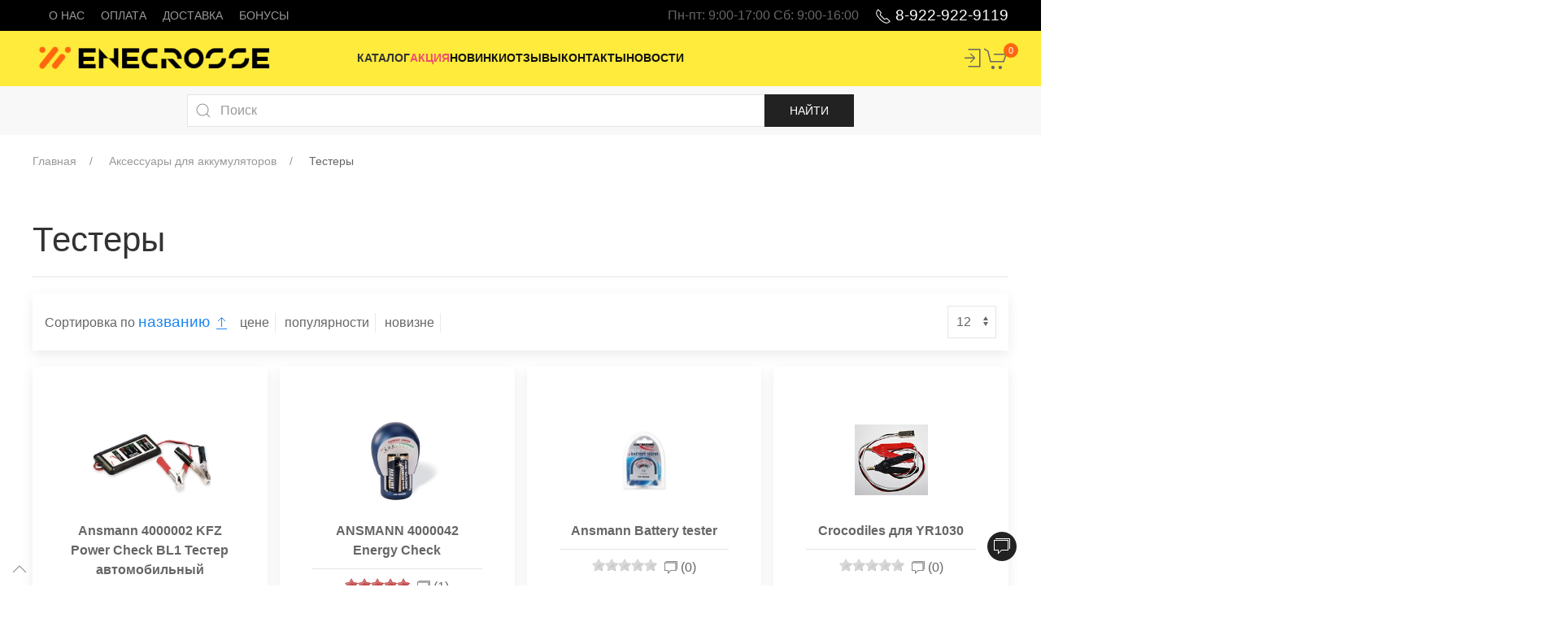

--- FILE ---
content_type: text/html; charset=utf-8
request_url: https://enecrosse.ru/testery
body_size: 73980
content:
<!DOCTYPE html>
<html lang="ru-ru" dir="ltr">
<head>
    <meta charset="utf-8" />
	<base href="https://enecrosse.ru/testery" />
	<meta http-equiv="X-UA-Compatible" content="IE=edge" />
	<meta name="viewport" content="width=device-width,initial-scale=1" />
	<title>enecrosse.ru - Тестеры</title>
	<link href="/templates/master3lite/favicon.png" rel="shortcut icon" type="image/png" />
	<link href="/templates/master3lite/apple-touch-icon.png" rel="apple-touch-icon-precomposed" />
	<link href="/templates/master3lite/favicon.ico" rel="shortcut icon" type="image/vnd.microsoft.icon" />
	<link href="https://enecrosse.ru/components/com_jshopping/css/nevigen_kyiv_uk3.css" rel="stylesheet" />
	<link href="/media/system/css/modal.css?deef4292b2f06f8e7d78eab83cd5618b" rel="stylesheet" />
	<link href="https://enecrosse.ru/components/com_jshopping/css/jquery.lightbox.css" rel="stylesheet" />
	<link href="/media/uikit3/dist/css/uikit.min.css?deef4292b2f06f8e7d78eab83cd5618b" rel="stylesheet" />
	<link href="/templates/master3lite/css/custom.css?1672847908" rel="stylesheet" />
	<link href="/modules/mod_addon_search_plus_plus/css/module.css" rel="stylesheet" />
	<link href="/modules/mod_jshopping_ajax_cart_with_related/css/default.css" rel="stylesheet" />
	<script type="application/json" class="joomla-script-options new">{"csrf.token":"72c403ea0d904d63128a53e0c8fba572","system.paths":{"root":"","base":""},"addon_search_plus_plus":{"root":"https:\/\/enecrosse.ru\/","CANCEL":"\u041e\u0442\u043c\u0435\u043d\u0438\u0442\u044c"},"changable_qty":{"qty_min":1,"qty_max":0}}</script>
	<script src="/media/system/js/mootools-core.js?deef4292b2f06f8e7d78eab83cd5618b"></script>
	<script src="/media/system/js/core.js?deef4292b2f06f8e7d78eab83cd5618b"></script>
	<script src="/media/jui/js/jquery.min.js?deef4292b2f06f8e7d78eab83cd5618b"></script>
	<script src="/media/jui/js/jquery-noconflict.js?deef4292b2f06f8e7d78eab83cd5618b"></script>
	<script src="/media/jui/js/jquery-migrate.min.js?deef4292b2f06f8e7d78eab83cd5618b"></script>
	<script src="/media/jui/js/bootstrap.min.js?deef4292b2f06f8e7d78eab83cd5618b"></script>
	<script src="https://enecrosse.ru/components/com_jshopping/js/jquery/jquery.media.js"></script>
	<script src="https://enecrosse.ru/components/com_jshopping/js/functions.js"></script>
	<script src="https://enecrosse.ru/components/com_jshopping/js/validateForm.js"></script>
	<script src="/media/system/js/mootools-more.js?deef4292b2f06f8e7d78eab83cd5618b"></script>
	<script src="/media/system/js/modal.js?deef4292b2f06f8e7d78eab83cd5618b"></script>
	<script src="https://enecrosse.ru/components/com_jshopping/js/jquery/jquery.lightbox.js"></script>
	<script src="/media/uikit3/dist/js/uikit.min.js?deef4292b2f06f8e7d78eab83cd5618b"></script>
	<script src="/media/uikit3/dist/js/uikit-icons.min.js?deef4292b2f06f8e7d78eab83cd5618b"></script>
	<script src="/modules/mod_addon_search_plus_plus/js/module.js"></script>
	<script src="/modules/mod_jshopping_ajax_cart_with_related/js/default.js"></script>
	<script>

		jQuery(function($) {
			SqueezeBox.initialize({});
			initSqueezeBox();
			$(document).on('subform-row-add', initSqueezeBox);

			function initSqueezeBox(event, container)
			{
				SqueezeBox.assign($(container || document).find('a.jsh_modal').get(), {
					parse: 'rel'
				});
			}
		});

		window.jModalClose = function () {
			SqueezeBox.close();
		};

		// Add extra modal close functionality for tinyMCE-based editors
		document.onreadystatechange = function () {
			if (document.readyState == 'interactive' && typeof tinyMCE != 'undefined' && tinyMCE)
			{
				if (typeof window.jModalClose_no_tinyMCE === 'undefined')
				{
					window.jModalClose_no_tinyMCE = typeof(jModalClose) == 'function'  ?  jModalClose  :  false;

					jModalClose = function () {
						if (window.jModalClose_no_tinyMCE) window.jModalClose_no_tinyMCE.apply(this, arguments);
						tinyMCE.activeEditor.windowManager.close();
					};
				}

				if (typeof window.SqueezeBoxClose_no_tinyMCE === 'undefined')
				{
					if (typeof(SqueezeBox) == 'undefined')  SqueezeBox = {};
					window.SqueezeBoxClose_no_tinyMCE = typeof(SqueezeBox.close) == 'function'  ?  SqueezeBox.close  :  false;

					SqueezeBox.close = function () {
						if (window.SqueezeBoxClose_no_tinyMCE)  window.SqueezeBoxClose_no_tinyMCE.apply(this, arguments);
						tinyMCE.activeEditor.windowManager.close();
					};
				}
			}
		};
		function format_price(price){
						var currency_code = 'руб.'
						var format_currency = '00 Symb'
						var decimal_count = '0'
						var decimal_symbol = '.'
						if (typeof(decimal_count)==='undefined') decimal_count = 2;
						if (typeof(decimal_symbol)==='undefined') decimal_symbol = ".";
						price = price.toFixed(decimal_count).toString();
						price = price.replace('.', decimal_symbol);
						res = format_currency.replace("Symb", currency_code);
						res = res.replace("00", price);
						return res;
					}
					function reloadPriceInList(product_id, qty){

						var data = {};
						data["change_attr"] = 0;
						data["qty"] = qty;
						if (prevAjaxHandler){
							prevAjaxHandler.abort();
						}
					}function initJSlightBox(){
    jQuery("a.lightbox").lightBox({
        imageLoading: "https://enecrosse.ru/components/com_jshopping/images/loading.gif",
        imageBtnClose: "https://enecrosse.ru/components/com_jshopping/images/close.gif",
        imageBtnPrev: "https://enecrosse.ru/components/com_jshopping/images/prev.gif",
        imageBtnNext: "https://enecrosse.ru/components/com_jshopping/images/next.gif",
        imageBlank: "https://enecrosse.ru/components/com_jshopping/images/blank.gif",
        txtImage: "Изображение",
        txtOf: "из"
    });
}
jQuery(function() { initJSlightBox(); });
	</script>
	<script type ="text/javascript">
        jQuery(document).ready(function(){
            jQuery("body").on("click", "a.jsh_modal", function(event) {
                event.preventDefault();
                SqueezeBox.open(jQuery(this).attr("href"), {
                handler: "iframe",
                size: {x: 400, y: 350}
                });
            });
        });

        </script>
	<meta property="og:locale" content="ru-RU" />
	<meta property="og:title" content="Тестеры" />
	<meta property="og:type" content="category" />
	<meta property="og:description" content="" />
	<meta property="og:url" content="https://enecrosse.ru/testery" />
	<meta property="og:image" content="https://enecrosse.ru/components/com_jshopping/files/img_categories/" />
	<meta property="og:site_name" content="enecrosse.ru" />

	<link rel="apple-touch-icon" sizes="57x57" href="/templates/master3lite/favicon/apple-icon-57x57.png">
	<link rel="apple-touch-icon" sizes="60x60" href="/templates/master3lite/favicon/apple-icon-60x60.png">
	<link rel="apple-touch-icon" sizes="72x72" href="/templates/master3lite/favicon/apple-icon-72x72.png">
	<link rel="apple-touch-icon" sizes="76x76" href="/templates/master3lite/favicon/apple-icon-76x76.png">
	<link rel="apple-touch-icon" sizes="114x114" href="/templates/master3lite/favicon/apple-icon-114x114.png">
	<link rel="apple-touch-icon" sizes="120x120" href="/templates/master3lite/favicon/apple-icon-120x120.png">
	<link rel="apple-touch-icon" sizes="144x144" href="/templates/master3lite/favicon/apple-icon-144x144.png">
	<link rel="apple-touch-icon" sizes="152x152" href="/templates/master3lite/favicon/apple-icon-152x152.png">
	<link rel="apple-touch-icon" sizes="180x180" href="/templates/master3lite/favicon/apple-icon-180x180.png">
	<link rel="icon" type="image/png" sizes="192x192"  href="/templates/master3lite/favicon/android-icon-192x192.png">
	<link rel="icon" type="image/png" sizes="32x32" href="/templates/master3lite/favicon/favicon-32x32.png">
	<link rel="icon" type="image/png" sizes="96x96" href="/templates/master3lite/favicon/favicon-96x96.png">
	<link rel="icon" type="image/png" sizes="16x16" href="/templates/master3lite/favicon/favicon-16x16.png">
	<link rel="manifest" href="/templates/master3lite/favicon/manifest.json">
	<meta name="msapplication-TileColor" content="#ffffff">
	<meta name="msapplication-TileImage" content="/templates/master3lite/favicon/ms-icon-144x144.png">
	<meta name="theme-color" content="#ffffff">
</head>
<body>


<div role="toolbar" id="toolbar" class="uk-section uk-section-xsmall tm-section-toolbar">
    <div class="uk-container">
        <div class="uk-flex uk-flex-middle uk-flex-between">

                        <div><nav class="tm-position-toolbar-left tm-modid-95"><ul class="uk-subnav"><li class="item-171"><a href="/o-nas" class=" uk-visible@m">О нас </a></li><li class="item-169"><a href="/oplata" >Оплата</a></li><li class="item-170"><a href="/dostavka" >Доставка</a></li><li class="item-246"><a href="/bonusy" >Бонусы</a></li></ul></nav></div>
            
                        <div><div class="tm-position-toolbar-right tm-modid-99"><div class="custom">
    <div class="contacts uk-flex uk-flex-middle">
<div class="uk-visible@m">Пн-пт: 9:00-17:00 Cб: 9:00-16:00</div>
<div class="uk-animation-toggle" tabindex="0"><a href="tel:89229229119" class="tm-link-tel-white uk-margin-left"><span class="uk-animation-shake" uk-icon="receiver"></span> 8-922-922-9119</a></div>
</div></div>
</div></div>
            
        </div>
    </div>
</div>




<div role="navigation" id="navbar" class="uk-section uk-padding-remove-vertical tm-section-navbar" uk-sticky>
    <div class="uk-container">
        <div data-uk-navbar>
            				<div class="uk-navbar-left uk-visible@m">
					<div><div class="tm-position-navbar-left tm-modid-94"><div class="custom">
    <div><a href="/" class="uk-text-large uk-link-reset"><img src="/images/corporate/logo.png" alt="logo" width="300" height="65" /></a></div></div>
</div></div>
				</div>
				<div class="uk-navbar-left uk-hidden@m">
					<a href="#offcanvas" class="uk-navbar-toggle" data-uk-navbar-toggle-icon data-uk-toggle aria-label="Menu"></a>
				</div>
            
            				<div class="uk-navbar-center uk-hidden@m">
					<div><div class="tm-position-navbar-center-mobile tm-modid-109"><div class="custom">
    <div class="tm-logo-mobile"><a href="/"><img src="/images/corporate/logo_mobile.png" alt="logo mobile" /></a></div></div>
</div></div>
				</div>
				<div class="uk-navbar-center uk-visible@m uk-visble@m ">
					<div><nav class="tm-position-navbar-center tm-modid-1"><ul class="uk-navbar-nav"><li class="item-2 uk-active"><a href="/" ><span class="uk-display-block">Каталог</span></a></li><li class="item-186"><a href="/aktsiya" class="uk-text-danger"><span class="uk-display-block">Акция</span></a></li><li class="item-185"><a href="/novinki" ><span class="uk-display-block">Новинки</span></a></li><li class="item-8"><a href="/gostevaya" ><span class="uk-display-block">Отзывы</span></a></li><li class="item-9"><a href="/contacts" ><span class="uk-display-block">Контакты</span></a></li><li class="item-3"><a href="/news" ><span class="uk-display-block">Новости</span></a></li></ul></nav></div>
				</div>
            
                         <div class="uk-navbar-right">
                <div><div class="tm-position-navbar-right tm-modid-104">
<div class="nvg_uklogin">
		
				<a  class="uk-link-reset" href="#nvg_uklogin_offcan" uk-toggle><span uk-icon="icon:sign-in;ratio:1.5;"></span></a>
		<div id="nvg_uklogin_offcan" data-uk-offcanvas="flip: true">
			<div class="uk-offcanvas-bar">
				<button class="uk-offcanvas-close" type="button" uk-close></button>
				<h3 class="tm-tex-white uk-text-center">АВТОРИЗАЦИЯ</h3>
				<div class="uk-card  uk-text-center">
					<form action="/" method="post" name="login" id="form-login" class="uk-form">
						<div class="uk-text-break uk-text-center">
													</div> 
						<div class="uk-margin">
							<div id="form-login-login" class="uk-inline">
								<span class="uk-form-icon tm-text-darkgrey" uk-icon="icon: user"></span>
								<input class="uk-input" id="modlgn_username" type="text" name="username" placeholder="Логин" alt="username" />
							</div>
						</div>
						<div class="uk-margin">
							<div id="form-login-password"  class="uk-inline">
								<span class="uk-form-icon tm-text-darkgrey" uk-icon="icon: lock"></span>
								<input class="uk-input" id="modlgn_passwd" type="password" name="passwd"  placeholder="Пароль" alt="password" />
							</div>
						</div>
												
						<div class="uk-text-center">
							<button class="uk-button uk-button-primary" type="submit" name="submit"> <span uk-icon="icon: sign-in"></span> Логин</button>
						</div>
						<div class="uk-text-center uk-margin-top">
															<a href="/registartsiya" >
									Зарегистрироваться								</a>
														<br/>
							<a href="/component/users/remind?Itemid=2">
								Забыл(а) логин							</a>
							<br/>
							<a href="/component/users/reset?Itemid=2" title="">
								Забыл(а) пароль							</a>
						</div>
						<div class="uk-text-break uk-text-center"></div>

						<input type="hidden" name="option" value="com_jshopping" />
						<input type="hidden" name="controller" value="user" />
						<input type="hidden" name="task" value="loginsave" />
						<input type="hidden" name="return" value="L3Rlc3Rlcnk=" />
						<input type="hidden" name="72c403ea0d904d63128a53e0c8fba572" value="1" />					</form>
				</div>
			</div>
		</div>

	</div>
</div></div><div><div class="tm-position-navbar-right tm-modid-97"><div id="ajax_cart_with_related" class="uk-position-relative">
		<a class="uk-link-reset" href="/cart/view">		
			<span uk-icon="icon:cart;ratio:1.5;"></span>
			<span class="uk-badge uk-label-warning wrapper_cart_quantity_products"><span id="jshop_quantity_products">0</span></span>
			<div class="wrapper_cart_summ_products uk-hidden">
				На сумму: <span id="jshop_summ_product">0 руб.</span>
			</div>
		</a>
</div></div></div>
            </div>
            
        </div>
    </div>
</div>
<section id="banners" class="section-banners uk-section-muted">
    <div class="banners-wrapper uk-text-center">
        <div class="uk-child-width-1-@l uk-child-width-1-1@m uk-child-width-1-1@s uk-grid-small uk-flex-center" data-uk-grid>
             
<div class="addon_search_plus_plus">
    <form name="searchForm" method="POST" action="https://enecrosse.ru/search/result" class="uk-form">
        <input type="hidden" name="search_type"   value="all">
        <input type="hidden" name="setsearchdata" value="1">
	   <div class="search-result  uk-width-2-3@m uk-margin-auto">
			<div class="uk-inline-block uk-width-5-6@m uk-width-2-3 ">
				<span class="uk-form-icon" uk-icon="icon: search"></span>
				<input type="text" name="search" class="uk-input" id="jshop_search" placeholder="Поиск" value=""
											oninput="this.onfocus();"
						onfocus="
							var include_subcat = jQuery('.addon_search_plus_plus [name=include_subcat]');
							include_subcat.val(+include_subcat.is(':checked'));
							AddonSearchPlusPlus.search(
								this,
								String(jQuery('.addon_search_plus_plus [name=search_type]').val() || 'all'), String(jQuery('.addon_search_plus_plus [name=category_id]').val() || '0'), String(jQuery('.addon_search_plus_plus [name=include_subcat]').val() || ''), String(jQuery('.addon_search_plus_plus [name=manufacturer_id]').val() || '0'), String(jQuery('.addon_search_plus_plus [name=price_from]').val() || '0'), String(jQuery('.addon_search_plus_plus [name=price_to]').val() || '0'), String(jQuery('.addon_search_plus_plus [name=date_from]').val() || ''), String(jQuery('.addon_search_plus_plus [name=date_to]').val() || '')							);
						"
									>
							</div><input class="uk-display-inline-block uk-button uk-button-secondary" type="submit" value="Найти">
			<div class="popup"></div>
        </div>
        <div class="filters">
                                                                                            </div>
            </form>
</div>

        </div>
    </div>
</section>

<div role="navigation" id="breadcrumb" class="uk-section uk-section-xsmall uk-section-default">
    <div class="uk-container">
        <div><div class="tm-position-breadcrumb tm-modid-17"><ul class="uk-breadcrumb" itemscope itemtype="http://schema.org/BreadcrumbList"><li itemscope itemprop="itemListElement" itemtype="http://schema.org/ListItem"><a itemprop="item" content="https://enecrosse.ru/" href="/"><span itemprop="name">Главная</span></a><meta itemprop="position" content="1"></li><li itemscope itemprop="itemListElement" itemtype="http://schema.org/ListItem"><a itemprop="item" content="https://enecrosse.ru/aksessuary-dlya-akkumulyatorov" href="/aksessuary-dlya-akkumulyatorov"><span itemprop="name">Аксессуары для аккумуляторов</span></a><meta itemprop="position" content="2"></li><li itemscope itemprop="itemListElement" itemtype="http://schema.org/ListItem"><span itemprop="item" content="https://enecrosse.ru/testery"><span itemprop="name">Тестеры</span></span><meta itemprop="position" content="3"></li></ul></div></div>
    </div>
</div>


<div id="system-message-container"></div>




<div id="main" class="uk-section uk-section-xsmall">
    <div class="uk-container">
        <div data-uk-grid>

            <div class="uk-width-1-1@m">
                <div class="uk-child-width-1-1 uk-grid divider" data-uk-grid>

                    
                    <main id="content">
                        <div class="jshop" id="comjshop">
	<h1>Тестеры</h1>
		<hr class="uk-article-divider uk-margin-small-top">
		
		<div class="jshop_list_product">    
<div class="uk-card uk-card-default uk-margin-bottom">
	<form class="uk-form" action="/testery" method="post" name="sort_count" id="sort_count">
					<div class="block_sorting_count_to_page uk-padding-small uk-flex uk-flex-middle uk-flex-between uk-hidden-small">
									<div class="box_products_sorting uk-float-left">
						<span class="activeorderedblock">
							Сортировка по														<span class="order active uk-text-primary" onclick="submitListProductFilterSortDirection()">
								названию																								<span uk-icon="icon: upload"></span>
								
							</span>
													</span>
						<span class="order other">
													<span onclick="$_('order').value=2;submitListProductFilters();">
								цене							</span>
													<span onclick="$_('order').value=6;submitListProductFilters();">
								популярности							</span>
													<span onclick="$_('order').value=3;submitListProductFilters();">
								новизне							</span>
												</span>
					</div>
													<div class="box_products_count_to_page">
						<span><select id="limit" name="limit" class = "uk-select" onchange="submitListProductFilters()">
	<option value="5">5</option>
	<option value="10">10</option>
	<option value="12" selected="selected">12</option>
	<option value="15">15</option>
	<option value="20">20</option>
	<option value="25">25</option>
	<option value="50">50</option>
	<option value="99999">Все</option>
</select>
</span>
					</div>
							</div>
		
		<input type="hidden" name="order" id="order" value="1" />
	<input type="hidden" name="orderby" id="orderby" value="0" />
	<input type="hidden" name="limitstart" value="0" />
	</form>
</div><div class="jshop list_product" id="comjshop_list_product">
		<div class="uk-grid-match uk-grid-small uk-child-width-1-4@m" data-uk-grid uk-height-match="target: .main-product-in-list" tabindex="0">
					<div>
				
	
<div class="product productitem_644 uk-card uk-card-default uk-card-body uk-flex uk-flex-column  uk-text-center uk-box-shadow-hover-large uk-transition-toggle">
		<div class="image uk-padding-small uk-transition-scale-up uk-transition-opaque">
								<a href="/testery/ansmann-4000002-kfz-power-check-bl1-tester-avtomobilnyj"> 
						<img class="jshop_img_inlist" data-src="https://enecrosse.ru/components/com_jshopping/files/img_products/thumb_ANSMANN_4000002__5565b4eb5c891.jpg" alt="Ansmann 4000002 KFZ Power Check BL1 Тестер автомобильный" title="Ansmann 4000002 KFZ Power Check BL1 Тестер автомобильный"  data-uk-img />
					</a>
					</div>
		<div class="main-product-in-list">
		<div class="name">
			<div class="product_title"><a class="uk-link-reset uk-text-bold" href="/testery/ansmann-4000002-kfz-power-check-bl1-tester-avtomobilnyj">Ansmann 4000002 KFZ Power Check BL1 Тестер автомобильный</a></div>
			<div class="uk-text-meta uk-flex uk-flex-between uk-flex-middle">
											</div>
		</div>
		<hr class="uk-margin-small" />
					<div class="list_product_review_mark uk-margin-small">
				<span><div class='stars_no_active' style='width:80px'><div class='stars_active' style='width:0px'></div></div></span>
				<span class="count_commentar"  data-uk-tooltip="{pos:'left'}" title="Отзывов (0)"><i uk-icon="icon:comments;ratio:.8"></i> (0)</span>
			</div>
					
		<div class="mainblock">
																			<div class = "jshop_price uk-text-orange uk-text-bold uk-text-large">
					 <span data-uk-tooltip="{pos:'left'}" title="Цена"></span>					 <span data-uk-tooltip="{pos:'left'}" title="Цена"> 870 руб.</span>
				</div>	
						<div class="product_bonus"><div class="product_bonus_add">Бонус при покупке: <span id="block_bonus_add_644" class="block_bonus">9 руб.</span></div><div class="block_registration">(необходимо <a href="https://enecrosse.ru/registartsiya">зарегистрироваться</a> или <a href="https://enecrosse.ru/cabinet/login">войти</a>)</div></div>																						<div class="extra_fields">
										</div>
									<p class="product_short_description uk-text-meta">Тестер 12-вольтовых автомобильных аккумуляторов и зарядной цепи.</p>
		</div>
	</div>
					<div>
			<div class="uk-width-1-2 uk-margin-auto uk-margin-small-bottom">
					<div class="uk-inline-block">
						<a class="uk-form-icon" href="#" uk-icon="icon: minus;ratio:.7"  onclick = "var qty_el = document.getElementById('quantity644');var qty = qty_el.value;if( !isNaN( qty ) && qty > 1) qty_el.value--;var url_el = document.getElementById('productlink644');url_el.href='/cart/add?category_id=123&amp;product_id=644&quantity='+qty_el.value;reloadPriceInList(644,qty_el.value);return false;"></a>
						<a class="uk-form-icon uk-form-icon-flip product_plus" href="#" uk-icon="icon: plus;ratio:.7"  onclick = "var qty_el = document.getElementById('quantity644');var qty = qty_el.value;if( !isNaN( qty )) qty_el.value++;var url_el = document.getElementById('productlink644');				url_el.href='/cart/add?category_id=123&amp;product_id=644&quantity='+qty_el.value;reloadPriceInList(644,qty_el.value);return false;" /></a>
						<input class="uk-input uk-form-small uk-text-center" type="text"  name = "quantity644" value="1" id = "quantity644"url_el.href='/cart/add?category_id=123&amp;product_id=644&quantity='+qty_el.value;reloadPriceInList(644,qty_el.value);return false;" />
					</div></div>
			<div class="buttons uk-text-center">
				<div class="uk-display-inline-block uk-hidden">
					<a class="uk-button uk-button-small button_wishlist" href="/testery/ansmann-4000002-kfz-power-check-bl1-tester-avtomobilnyj">
						<span uk-icon="icon:info"></span>
					</a>
				</div>
									<div >
						<a class="button_buy uk-button uk-button-small uk-button-secondary" href="/cart/add?category_id=123&amp;product_id=644" Id = "productlink644">
						<span uk-icon="icon:cart"></span> Купить						</a>
					</div>
								
							</div>
				</div>
</div>  
			</div>
					<div>
				
	
<div class="product productitem_645 uk-card uk-card-default uk-card-body uk-flex uk-flex-column  uk-text-center uk-box-shadow-hover-large uk-transition-toggle">
		<div class="image uk-padding-small uk-transition-scale-up uk-transition-opaque">
								<a href="/testery/ansmann-4000042-energy-check"> 
						<img class="jshop_img_inlist" data-src="https://enecrosse.ru/components/com_jshopping/files/img_products/thumb_ANSMANN_4000042__5565b52a938c3.jpg" alt="ANSMANN 4000042 Energy Check" title="ANSMANN 4000042 Energy Check"  data-uk-img />
					</a>
					</div>
		<div class="main-product-in-list">
		<div class="name">
			<div class="product_title"><a class="uk-link-reset uk-text-bold" href="/testery/ansmann-4000042-energy-check">ANSMANN 4000042 Energy Check</a></div>
			<div class="uk-text-meta uk-flex uk-flex-between uk-flex-middle">
											</div>
		</div>
		<hr class="uk-margin-small" />
					<div class="list_product_review_mark uk-margin-small">
				<span><div class='stars_no_active' style='width:80px'><div class='stars_active' style='width:80px'></div></div></span>
				<span class="count_commentar"  data-uk-tooltip="{pos:'left'}" title="Отзывов (1)"><i uk-icon="icon:comments;ratio:.8"></i> (1)</span>
			</div>
					
		<div class="mainblock">
																			<div class = "jshop_price uk-text-orange uk-text-bold uk-text-large">
					 <span data-uk-tooltip="{pos:'left'}" title="Цена"></span>					 <span data-uk-tooltip="{pos:'left'}" title="Цена"> 1 135 руб.</span>
				</div>	
						<div class="product_bonus"><div class="product_bonus_add">Бонус при покупке: <span id="block_bonus_add_645" class="block_bonus">11 руб.</span></div><div class="block_registration">(необходимо <a href="https://enecrosse.ru/registartsiya">зарегистрироваться</a> или <a href="https://enecrosse.ru/cabinet/login">войти</a>)</div></div>																						<div class="extra_fields">
										</div>
									<p class="product_short_description uk-text-meta">Тестер NiCd-/ NiMH-аккумуляторов и первичных элементов питания типоразмеров AAA, AA, C, D и "крона".</p>
		</div>
	</div>
					<div>
			<div class="uk-width-1-2 uk-margin-auto uk-margin-small-bottom">
					<div class="uk-inline-block">
						<a class="uk-form-icon" href="#" uk-icon="icon: minus;ratio:.7"  onclick = "var qty_el = document.getElementById('quantity645');var qty = qty_el.value;if( !isNaN( qty ) && qty > 1) qty_el.value--;var url_el = document.getElementById('productlink645');url_el.href='/cart/add?category_id=123&amp;product_id=645&quantity='+qty_el.value;reloadPriceInList(645,qty_el.value);return false;"></a>
						<a class="uk-form-icon uk-form-icon-flip product_plus" href="#" uk-icon="icon: plus;ratio:.7"  onclick = "var qty_el = document.getElementById('quantity645');var qty = qty_el.value;if( !isNaN( qty )) qty_el.value++;var url_el = document.getElementById('productlink645');				url_el.href='/cart/add?category_id=123&amp;product_id=645&quantity='+qty_el.value;reloadPriceInList(645,qty_el.value);return false;" /></a>
						<input class="uk-input uk-form-small uk-text-center" type="text"  name = "quantity645" value="1" id = "quantity645"url_el.href='/cart/add?category_id=123&amp;product_id=645&quantity='+qty_el.value;reloadPriceInList(645,qty_el.value);return false;" />
					</div></div>
			<div class="buttons uk-text-center">
				<div class="uk-display-inline-block uk-hidden">
					<a class="uk-button uk-button-small button_wishlist" href="/testery/ansmann-4000042-energy-check">
						<span uk-icon="icon:info"></span>
					</a>
				</div>
									<div >
						<a class="button_buy uk-button uk-button-small uk-button-secondary" href="/cart/add?category_id=123&amp;product_id=645" Id = "productlink645">
						<span uk-icon="icon:cart"></span> Купить						</a>
					</div>
								
							</div>
				</div>
</div>  
			</div>
					<div>
				
	
<div class="product productitem_128 uk-card uk-card-default uk-card-body uk-flex uk-flex-column  uk-text-center uk-box-shadow-hover-large uk-transition-toggle">
		<div class="image uk-padding-small uk-transition-scale-up uk-transition-opaque">
								<a href="/testery/ansmann-battery-tester"> 
						<img class="jshop_img_inlist" data-src="https://enecrosse.ru/components/com_jshopping/files/img_products/thumb_ANSMANN_Battery__53ce2bdee564e.jpg" alt="Ansmann Battery tester" title="Ansmann Battery tester"  data-uk-img />
					</a>
					</div>
		<div class="main-product-in-list">
		<div class="name">
			<div class="product_title"><a class="uk-link-reset uk-text-bold" href="/testery/ansmann-battery-tester">Ansmann Battery tester</a></div>
			<div class="uk-text-meta uk-flex uk-flex-between uk-flex-middle">
											</div>
		</div>
		<hr class="uk-margin-small" />
					<div class="list_product_review_mark uk-margin-small">
				<span><div class='stars_no_active' style='width:80px'><div class='stars_active' style='width:0px'></div></div></span>
				<span class="count_commentar"  data-uk-tooltip="{pos:'left'}" title="Отзывов (0)"><i uk-icon="icon:comments;ratio:.8"></i> (0)</span>
			</div>
					
		<div class="mainblock">
																			<div class = "jshop_price uk-text-orange uk-text-bold uk-text-large">
					 <span data-uk-tooltip="{pos:'left'}" title="Цена"></span>					 <span data-uk-tooltip="{pos:'left'}" title="Цена"> 440 руб.</span>
				</div>	
						<div class="product_bonus"><div class="product_bonus_add">Бонус при покупке: <span id="block_bonus_add_128" class="block_bonus">4 руб.</span></div><div class="block_registration">(необходимо <a href="https://enecrosse.ru/registartsiya">зарегистрироваться</a> или <a href="https://enecrosse.ru/cabinet/login">войти</a>)</div></div>																						<div class="extra_fields">
										</div>
									<p class="product_short_description uk-text-meta">Тестер для аккумуляторов и первичных элементов питания любого типоразмера</p>
		</div>
	</div>
					<div>
			<div class="uk-width-1-2 uk-margin-auto uk-margin-small-bottom">
					<div class="uk-inline-block">
						<a class="uk-form-icon" href="#" uk-icon="icon: minus;ratio:.7"  onclick = "var qty_el = document.getElementById('quantity128');var qty = qty_el.value;if( !isNaN( qty ) && qty > 1) qty_el.value--;var url_el = document.getElementById('productlink128');url_el.href='/cart/add?category_id=123&amp;product_id=128&quantity='+qty_el.value;reloadPriceInList(128,qty_el.value);return false;"></a>
						<a class="uk-form-icon uk-form-icon-flip product_plus" href="#" uk-icon="icon: plus;ratio:.7"  onclick = "var qty_el = document.getElementById('quantity128');var qty = qty_el.value;if( !isNaN( qty )) qty_el.value++;var url_el = document.getElementById('productlink128');				url_el.href='/cart/add?category_id=123&amp;product_id=128&quantity='+qty_el.value;reloadPriceInList(128,qty_el.value);return false;" /></a>
						<input class="uk-input uk-form-small uk-text-center" type="text"  name = "quantity128" value="1" id = "quantity128"url_el.href='/cart/add?category_id=123&amp;product_id=128&quantity='+qty_el.value;reloadPriceInList(128,qty_el.value);return false;" />
					</div></div>
			<div class="buttons uk-text-center">
				<div class="uk-display-inline-block uk-hidden">
					<a class="uk-button uk-button-small button_wishlist" href="/testery/ansmann-battery-tester">
						<span uk-icon="icon:info"></span>
					</a>
				</div>
									<div >
						<a class="button_buy uk-button uk-button-small uk-button-secondary" href="/cart/add?category_id=123&amp;product_id=128" Id = "productlink128">
						<span uk-icon="icon:cart"></span> Купить						</a>
					</div>
								
							</div>
				</div>
</div>  
			</div>
					<div>
				
	
<div class="product productitem_3316 uk-card uk-card-default uk-card-body uk-flex uk-flex-column  uk-text-center uk-box-shadow-hover-large uk-transition-toggle">
		<div class="image uk-padding-small uk-transition-scale-up uk-transition-opaque">
								<a href="/testery/crocodiles-dlya-yr1030"> 
						<img class="jshop_img_inlist" data-src="https://enecrosse.ru/components/com_jshopping/files/img_products/thumb_Crocodiles_______5a0701d6e7cf5.jpg" alt="Crocodiles для YR1030" title="Crocodiles для YR1030"  data-uk-img />
					</a>
					</div>
		<div class="main-product-in-list">
		<div class="name">
			<div class="product_title"><a class="uk-link-reset uk-text-bold" href="/testery/crocodiles-dlya-yr1030">Crocodiles для YR1030</a></div>
			<div class="uk-text-meta uk-flex uk-flex-between uk-flex-middle">
											</div>
		</div>
		<hr class="uk-margin-small" />
					<div class="list_product_review_mark uk-margin-small">
				<span><div class='stars_no_active' style='width:80px'><div class='stars_active' style='width:0px'></div></div></span>
				<span class="count_commentar"  data-uk-tooltip="{pos:'left'}" title="Отзывов (0)"><i uk-icon="icon:comments;ratio:.8"></i> (0)</span>
			</div>
					
		<div class="mainblock">
																			<div class = "jshop_price uk-text-orange uk-text-bold uk-text-large">
					 <span data-uk-tooltip="{pos:'left'}" title="Цена"></span>					 <span data-uk-tooltip="{pos:'left'}" title="Цена"> 630 руб.</span>
				</div>	
						<div class="product_bonus"><div class="product_bonus_add">Бонус при покупке: <span id="block_bonus_add_3316" class="block_bonus">6 руб.</span></div><div class="block_registration">(необходимо <a href="https://enecrosse.ru/registartsiya">зарегистрироваться</a> или <a href="https://enecrosse.ru/cabinet/login">войти</a>)</div></div>																						<div class="extra_fields">
										</div>
									<p class="product_short_description uk-text-meta">Для измерения внутреннего сопротивления и напряжения аккумуляторов.</p>
		</div>
	</div>
					<div>
			<div class="uk-width-1-2 uk-margin-auto uk-margin-small-bottom">
					<div class="uk-inline-block">
						<a class="uk-form-icon" href="#" uk-icon="icon: minus;ratio:.7"  onclick = "var qty_el = document.getElementById('quantity3316');var qty = qty_el.value;if( !isNaN( qty ) && qty > 1) qty_el.value--;var url_el = document.getElementById('productlink3316');url_el.href='/cart/add?category_id=123&amp;product_id=3316&quantity='+qty_el.value;reloadPriceInList(3316,qty_el.value);return false;"></a>
						<a class="uk-form-icon uk-form-icon-flip product_plus" href="#" uk-icon="icon: plus;ratio:.7"  onclick = "var qty_el = document.getElementById('quantity3316');var qty = qty_el.value;if( !isNaN( qty )) qty_el.value++;var url_el = document.getElementById('productlink3316');				url_el.href='/cart/add?category_id=123&amp;product_id=3316&quantity='+qty_el.value;reloadPriceInList(3316,qty_el.value);return false;" /></a>
						<input class="uk-input uk-form-small uk-text-center" type="text"  name = "quantity3316" value="1" id = "quantity3316"url_el.href='/cart/add?category_id=123&amp;product_id=3316&quantity='+qty_el.value;reloadPriceInList(3316,qty_el.value);return false;" />
					</div></div>
			<div class="buttons uk-text-center">
				<div class="uk-display-inline-block uk-hidden">
					<a class="uk-button uk-button-small button_wishlist" href="/testery/crocodiles-dlya-yr1030">
						<span uk-icon="icon:info"></span>
					</a>
				</div>
									<div >
						<a class="button_buy uk-button uk-button-small uk-button-secondary" href="/cart/add?category_id=123&amp;product_id=3316" Id = "productlink3316">
						<span uk-icon="icon:cart"></span> Купить						</a>
					</div>
								
							</div>
				</div>
</div>  
			</div>
					<div>
				
	<div class="product_label">
					<img src="https://enecrosse.ru/components/com_jshopping/files/img_labels/new.png" alt="New" />
				</div>
	
<div class="product productitem_6399 uk-card uk-card-default uk-card-body uk-flex uk-flex-column  uk-text-center uk-box-shadow-hover-large uk-transition-toggle">
		<div class="image uk-padding-small uk-transition-scale-up uk-transition-opaque">
								<a href="/testery/hotrc-bx100-1-8s-tester-napryazheniya-akkumulyatora-lipo"> 
						<img class="jshop_img_inlist" data-src="https://enecrosse.ru/components/com_jshopping/files/img_products/thumb_BX100.jpg" alt="HOTRC BX100 1-8S Тестер напряжения аккумулятора Lipo" title="HOTRC BX100 1-8S Тестер напряжения аккумулятора Lipo"  data-uk-img />
					</a>
					</div>
		<div class="main-product-in-list">
		<div class="name">
			<div class="product_title"><a class="uk-link-reset uk-text-bold" href="/testery/hotrc-bx100-1-8s-tester-napryazheniya-akkumulyatora-lipo">HOTRC BX100 1-8S Тестер напряжения аккумулятора Lipo</a></div>
			<div class="uk-text-meta uk-flex uk-flex-between uk-flex-middle">
											</div>
		</div>
		<hr class="uk-margin-small" />
					<div class="list_product_review_mark uk-margin-small">
				<span><div class='stars_no_active' style='width:80px'><div class='stars_active' style='width:0px'></div></div></span>
				<span class="count_commentar"  data-uk-tooltip="{pos:'left'}" title="Отзывов (0)"><i uk-icon="icon:comments;ratio:.8"></i> (0)</span>
			</div>
					
		<div class="mainblock">
																			<div class = "jshop_price uk-text-orange uk-text-bold uk-text-large">
					 <span data-uk-tooltip="{pos:'left'}" title="Цена"></span>					 <span data-uk-tooltip="{pos:'left'}" title="Цена"> 260 руб.</span>
				</div>	
						<div class="product_bonus"><div class="product_bonus_add">Бонус при покупке: <span id="block_bonus_add_6399" class="block_bonus">3 руб.</span></div><div class="block_registration">(необходимо <a href="https://enecrosse.ru/registartsiya">зарегистрироваться</a> или <a href="https://enecrosse.ru/cabinet/login">войти</a>)</div></div>																						<div class="extra_fields">
										</div>
									<p class="product_short_description uk-text-meta">Арт. 06399. Тестер напряжения аккумулятора Lipo, звуковой сигнал низкого напряжения</p>
		</div>
	</div>
					<div>
			<div class="uk-width-1-2 uk-margin-auto uk-margin-small-bottom">
					<div class="uk-inline-block">
						<a class="uk-form-icon" href="#" uk-icon="icon: minus;ratio:.7"  onclick = "var qty_el = document.getElementById('quantity6399');var qty = qty_el.value;if( !isNaN( qty ) && qty > 1) qty_el.value--;var url_el = document.getElementById('productlink6399');url_el.href='/cart/add?category_id=123&amp;product_id=6399&quantity='+qty_el.value;reloadPriceInList(6399,qty_el.value);return false;"></a>
						<a class="uk-form-icon uk-form-icon-flip product_plus" href="#" uk-icon="icon: plus;ratio:.7"  onclick = "var qty_el = document.getElementById('quantity6399');var qty = qty_el.value;if( !isNaN( qty )) qty_el.value++;var url_el = document.getElementById('productlink6399');				url_el.href='/cart/add?category_id=123&amp;product_id=6399&quantity='+qty_el.value;reloadPriceInList(6399,qty_el.value);return false;" /></a>
						<input class="uk-input uk-form-small uk-text-center" type="text"  name = "quantity6399" value="1" id = "quantity6399"url_el.href='/cart/add?category_id=123&amp;product_id=6399&quantity='+qty_el.value;reloadPriceInList(6399,qty_el.value);return false;" />
					</div></div>
			<div class="buttons uk-text-center">
				<div class="uk-display-inline-block uk-hidden">
					<a class="uk-button uk-button-small button_wishlist" href="/testery/hotrc-bx100-1-8s-tester-napryazheniya-akkumulyatora-lipo">
						<span uk-icon="icon:info"></span>
					</a>
				</div>
									<div >
						<a class="button_buy uk-button uk-button-small uk-button-secondary" href="/cart/add?category_id=123&amp;product_id=6399" Id = "productlink6399">
						<span uk-icon="icon:cart"></span> Купить						</a>
					</div>
								
							</div>
				</div>
</div>  
			</div>
					<div>
				
	
<div class="product productitem_891 uk-card uk-card-default uk-card-body uk-flex uk-flex-column  uk-text-center uk-box-shadow-hover-large uk-transition-toggle">
		<div class="image uk-padding-small uk-transition-scale-up uk-transition-opaque">
								<a href="/testery/robiton-bt1-tester"> 
						<img class="jshop_img_inlist" data-src="https://enecrosse.ru/components/com_jshopping/files/img_products/thumb_Robiton__BT1_____55bc7af02d4a2.jpg" alt="Robiton  BT1 тестер" title="Robiton  BT1 тестер"  data-uk-img />
					</a>
					</div>
		<div class="main-product-in-list">
		<div class="name">
			<div class="product_title"><a class="uk-link-reset uk-text-bold" href="/testery/robiton-bt1-tester">Robiton  BT1 тестер</a></div>
			<div class="uk-text-meta uk-flex uk-flex-between uk-flex-middle">
											</div>
		</div>
		<hr class="uk-margin-small" />
					<div class="list_product_review_mark uk-margin-small">
				<span><div class='stars_no_active' style='width:80px'><div class='stars_active' style='width:0px'></div></div></span>
				<span class="count_commentar"  data-uk-tooltip="{pos:'left'}" title="Отзывов (0)"><i uk-icon="icon:comments;ratio:.8"></i> (0)</span>
			</div>
					
		<div class="mainblock">
																			<div class = "jshop_price uk-text-orange uk-text-bold uk-text-large">
					 <span data-uk-tooltip="{pos:'left'}" title="Цена"></span>					 <span data-uk-tooltip="{pos:'left'}" title="Цена"> 312 руб.</span>
				</div>	
						<div class="product_bonus"><div class="product_bonus_add">Бонус при покупке: <span id="block_bonus_add_891" class="block_bonus">3 руб.</span></div><div class="block_registration">(необходимо <a href="https://enecrosse.ru/registartsiya">зарегистрироваться</a> или <a href="https://enecrosse.ru/cabinet/login">войти</a>)</div></div>																						<div class="extra_fields">
										</div>
									<p class="product_short_description uk-text-meta">Компактный тестер для элементов питания размера AA/R03, AAA/ R6, C/R14, D/R20, 9V/ Крона.</p>
		</div>
	</div>
					<div>
			<div class="uk-width-1-2 uk-margin-auto uk-margin-small-bottom">
					<div class="uk-inline-block">
						<a class="uk-form-icon" href="#" uk-icon="icon: minus;ratio:.7"  onclick = "var qty_el = document.getElementById('quantity891');var qty = qty_el.value;if( !isNaN( qty ) && qty > 1) qty_el.value--;var url_el = document.getElementById('productlink891');url_el.href='/cart/add?category_id=123&amp;product_id=891&quantity='+qty_el.value;reloadPriceInList(891,qty_el.value);return false;"></a>
						<a class="uk-form-icon uk-form-icon-flip product_plus" href="#" uk-icon="icon: plus;ratio:.7"  onclick = "var qty_el = document.getElementById('quantity891');var qty = qty_el.value;if( !isNaN( qty )) qty_el.value++;var url_el = document.getElementById('productlink891');				url_el.href='/cart/add?category_id=123&amp;product_id=891&quantity='+qty_el.value;reloadPriceInList(891,qty_el.value);return false;" /></a>
						<input class="uk-input uk-form-small uk-text-center" type="text"  name = "quantity891" value="1" id = "quantity891"url_el.href='/cart/add?category_id=123&amp;product_id=891&quantity='+qty_el.value;reloadPriceInList(891,qty_el.value);return false;" />
					</div></div>
			<div class="buttons uk-text-center">
				<div class="uk-display-inline-block uk-hidden">
					<a class="uk-button uk-button-small button_wishlist" href="/testery/robiton-bt1-tester">
						<span uk-icon="icon:info"></span>
					</a>
				</div>
									<div >
						<a class="button_buy uk-button uk-button-small uk-button-secondary" href="/cart/add?category_id=123&amp;product_id=891" Id = "productlink891">
						<span uk-icon="icon:cart"></span> Купить						</a>
					</div>
								
							</div>
				</div>
</div>  
			</div>
					<div>
				
	<div class="product_label">
					<img src="https://enecrosse.ru/components/com_jshopping/files/img_labels/en-sale.png" alt="Sale" />
				</div>
	
<div class="product productitem_5713 uk-card uk-card-default uk-card-body uk-flex uk-flex-column  uk-text-center uk-box-shadow-hover-large uk-transition-toggle">
		<div class="image uk-padding-small uk-transition-scale-up uk-transition-opaque">
								<a href="/testery/skyrc-bd250-250w-35a-lipolihvnimh-analizator"> 
						<img class="jshop_img_inlist" data-src="https://enecrosse.ru/components/com_jshopping/files/img_products/thumb_SkyRC_BD250_250W_606f362089a9c.jpg" alt="SkyRC BD250 250W 35A LiPo/LiHV/NiMH анализатор" title="SkyRC BD250 250W 35A LiPo/LiHV/NiMH анализатор"  data-uk-img />
					</a>
					</div>
		<div class="main-product-in-list">
		<div class="name">
			<div class="product_title"><a class="uk-link-reset uk-text-bold" href="/testery/skyrc-bd250-250w-35a-lipolihvnimh-analizator">SkyRC BD250 250W 35A LiPo/LiHV/NiMH анализатор</a></div>
			<div class="uk-text-meta uk-flex uk-flex-between uk-flex-middle">
											</div>
		</div>
		<hr class="uk-margin-small" />
					<div class="list_product_review_mark uk-margin-small">
				<span><div class='stars_no_active' style='width:80px'><div class='stars_active' style='width:0px'></div></div></span>
				<span class="count_commentar"  data-uk-tooltip="{pos:'left'}" title="Отзывов (0)"><i uk-icon="icon:comments;ratio:.8"></i> (0)</span>
			</div>
					
		<div class="mainblock">
																			<div class = "jshop_price uk-text-orange uk-text-bold uk-text-large">
					 <span data-uk-tooltip="{pos:'left'}" title="Цена"></span>					 <span data-uk-tooltip="{pos:'left'}" title="Цена"> 8 000 руб.</span>
				</div>	
						<div class="product_bonus"><div class="product_bonus_add">Бонус при покупке: <span id="block_bonus_add_5713" class="block_bonus">80 руб.</span></div><div class="block_registration">(необходимо <a href="https://enecrosse.ru/registartsiya">зарегистрироваться</a> или <a href="https://enecrosse.ru/cabinet/login">войти</a>)</div></div>																						<div class="extra_fields">
										</div>
									<p class="product_short_description uk-text-meta">Разрядное устройство-анализатор. Допустимый диапазон напряжения: 5,40-35,00 В
Максимальная мощность разряда: 250 Вт
Диапазон тока разряда: 0,01 - 35,00 А</p>
		</div>
	</div>
					<div>
			<div class="uk-width-1-2 uk-margin-auto uk-margin-small-bottom">
					<div class="uk-inline-block">
						<a class="uk-form-icon" href="#" uk-icon="icon: minus;ratio:.7"  onclick = "var qty_el = document.getElementById('quantity5713');var qty = qty_el.value;if( !isNaN( qty ) && qty > 1) qty_el.value--;var url_el = document.getElementById('productlink5713');url_el.href='/cart/add?category_id=123&amp;product_id=5713&quantity='+qty_el.value;reloadPriceInList(5713,qty_el.value);return false;"></a>
						<a class="uk-form-icon uk-form-icon-flip product_plus" href="#" uk-icon="icon: plus;ratio:.7"  onclick = "var qty_el = document.getElementById('quantity5713');var qty = qty_el.value;if( !isNaN( qty )) qty_el.value++;var url_el = document.getElementById('productlink5713');				url_el.href='/cart/add?category_id=123&amp;product_id=5713&quantity='+qty_el.value;reloadPriceInList(5713,qty_el.value);return false;" /></a>
						<input class="uk-input uk-form-small uk-text-center" type="text"  name = "quantity5713" value="1" id = "quantity5713"url_el.href='/cart/add?category_id=123&amp;product_id=5713&quantity='+qty_el.value;reloadPriceInList(5713,qty_el.value);return false;" />
					</div></div>
			<div class="buttons uk-text-center">
				<div class="uk-display-inline-block uk-hidden">
					<a class="uk-button uk-button-small button_wishlist" href="/testery/skyrc-bd250-250w-35a-lipolihvnimh-analizator">
						<span uk-icon="icon:info"></span>
					</a>
				</div>
									<div >
						<a class="button_buy uk-button uk-button-small uk-button-secondary" href="/cart/add?category_id=123&amp;product_id=5713" Id = "productlink5713">
						<span uk-icon="icon:cart"></span> Купить						</a>
					</div>
								
							</div>
				</div>
</div>  
			</div>
					<div>
				
	
<div class="product productitem_3315 uk-card uk-card-default uk-card-body uk-flex uk-flex-column  uk-text-center uk-box-shadow-hover-large uk-transition-toggle">
		<div class="image uk-padding-small uk-transition-scale-up uk-transition-opaque">
								<a href="/testery/kredl-bf-1l-dlya-testera-yr1030"> 
						<img class="jshop_img_inlist" data-src="https://enecrosse.ru/components/com_jshopping/files/img_products/thumb_Cradle________YR_5a06fe541308c.jpg" alt="Крэдл BF-1L для тестера YR1030" title="Крэдл BF-1L для тестера YR1030"  data-uk-img />
					</a>
					</div>
		<div class="main-product-in-list">
		<div class="name">
			<div class="product_title"><a class="uk-link-reset uk-text-bold" href="/testery/kredl-bf-1l-dlya-testera-yr1030">Крэдл BF-1L для тестера YR1030</a></div>
			<div class="uk-text-meta uk-flex uk-flex-between uk-flex-middle">
											</div>
		</div>
		<hr class="uk-margin-small" />
					<div class="list_product_review_mark uk-margin-small">
				<span><div class='stars_no_active' style='width:80px'><div class='stars_active' style='width:0px'></div></div></span>
				<span class="count_commentar"  data-uk-tooltip="{pos:'left'}" title="Отзывов (0)"><i uk-icon="icon:comments;ratio:.8"></i> (0)</span>
			</div>
					
		<div class="mainblock">
																			<div class = "jshop_price uk-text-orange uk-text-bold uk-text-large">
					 <span data-uk-tooltip="{pos:'left'}" title="Цена"></span>					 <span data-uk-tooltip="{pos:'left'}" title="Цена"> 1 550 руб.</span>
				</div>	
						<div class="product_bonus"><div class="product_bonus_add">Бонус при покупке: <span id="block_bonus_add_3315" class="block_bonus">16 руб.</span></div><div class="block_registration">(необходимо <a href="https://enecrosse.ru/registartsiya">зарегистрироваться</a> или <a href="https://enecrosse.ru/cabinet/login">войти</a>)</div></div>																						<div class="extra_fields">
										</div>
									<p class="product_short_description uk-text-meta">Вмещает элементы питания длиной до 72 мм.</p>
		</div>
	</div>
					<div>
			<div class="uk-width-1-2 uk-margin-auto uk-margin-small-bottom">
					<div class="uk-inline-block">
						<a class="uk-form-icon" href="#" uk-icon="icon: minus;ratio:.7"  onclick = "var qty_el = document.getElementById('quantity3315');var qty = qty_el.value;if( !isNaN( qty ) && qty > 1) qty_el.value--;var url_el = document.getElementById('productlink3315');url_el.href='/cart/add?category_id=123&amp;product_id=3315&quantity='+qty_el.value;reloadPriceInList(3315,qty_el.value);return false;"></a>
						<a class="uk-form-icon uk-form-icon-flip product_plus" href="#" uk-icon="icon: plus;ratio:.7"  onclick = "var qty_el = document.getElementById('quantity3315');var qty = qty_el.value;if( !isNaN( qty )) qty_el.value++;var url_el = document.getElementById('productlink3315');				url_el.href='/cart/add?category_id=123&amp;product_id=3315&quantity='+qty_el.value;reloadPriceInList(3315,qty_el.value);return false;" /></a>
						<input class="uk-input uk-form-small uk-text-center" type="text"  name = "quantity3315" value="1" id = "quantity3315"url_el.href='/cart/add?category_id=123&amp;product_id=3315&quantity='+qty_el.value;reloadPriceInList(3315,qty_el.value);return false;" />
					</div></div>
			<div class="buttons uk-text-center">
				<div class="uk-display-inline-block uk-hidden">
					<a class="uk-button uk-button-small button_wishlist" href="/testery/kredl-bf-1l-dlya-testera-yr1030">
						<span uk-icon="icon:info"></span>
					</a>
				</div>
									<div >
						<a class="button_buy uk-button uk-button-small uk-button-secondary" href="/cart/add?category_id=123&amp;product_id=3315" Id = "productlink3315">
						<span uk-icon="icon:cart"></span> Купить						</a>
					</div>
								
							</div>
				</div>
</div>  
			</div>
					<div>
				
	
<div class="product productitem_756 uk-card uk-card-default uk-card-body uk-flex uk-flex-column  uk-text-center uk-box-shadow-hover-large uk-transition-toggle">
		<div class="image uk-padding-small uk-transition-scale-up uk-transition-opaque">
								<a href="/testery/ansmann-4000392-energy-check-lcd-tester-s-zhk-displeem"> 
						<img class="jshop_img_inlist" data-src="https://enecrosse.ru/components/com_jshopping/files/img_products/thumb_Ansmann_Energy_C_558e58c6d1b37.jpg" alt="Ansmann 4000392 Energy Check LCD  тестер с ЖК дисплеем" title="Ansmann 4000392 Energy Check LCD  тестер с ЖК дисплеем"  data-uk-img />
					</a>
					</div>
		<div class="main-product-in-list">
		<div class="name">
			<div class="product_title"><a class="uk-link-reset uk-text-bold" href="/testery/ansmann-4000392-energy-check-lcd-tester-s-zhk-displeem">Ansmann 4000392 Energy Check LCD  тестер с ЖК дисплеем</a></div>
			<div class="uk-text-meta uk-flex uk-flex-between uk-flex-middle">
											</div>
		</div>
		<hr class="uk-margin-small" />
					<div class="list_product_review_mark uk-margin-small">
				<span><div class='stars_no_active' style='width:80px'><div class='stars_active' style='width:0px'></div></div></span>
				<span class="count_commentar"  data-uk-tooltip="{pos:'left'}" title="Отзывов (0)"><i uk-icon="icon:comments;ratio:.8"></i> (0)</span>
			</div>
					
		<div class="mainblock">
																			<div class = "jshop_price uk-text-orange uk-text-bold uk-text-large">
					 <span data-uk-tooltip="{pos:'left'}" title="Цена"></span>					 <span data-uk-tooltip="{pos:'left'}" title="Цена"> 5 200 руб.</span>
				</div>	
						<div class="product_bonus"><div class="product_bonus_add">Бонус при покупке: <span id="block_bonus_add_756" class="block_bonus">52 руб.</span></div><div class="block_registration">(необходимо <a href="https://enecrosse.ru/registartsiya">зарегистрироваться</a> или <a href="https://enecrosse.ru/cabinet/login">войти</a>)</div></div>																						<div class="extra_fields">
										</div>
									<p class="product_short_description uk-text-meta">Тестер с ЖК-дисплеем предназначен для измерения емкости и напряжения элементов питания наиболее популярных размеров. В комплекте элемент питания 9V Крона. Гарантия 2 года.</p>
		</div>
	</div>
								<div class="uk-text-danger">Нет в наличии</div>
				<div>
			<div class="uk-width-1-2 uk-margin-auto uk-margin-small-bottom"><a class="jsh_modal inform_availability" href="/inform_availability_product/showform?tmpl=component&amp;prod_id=756" rel="{handler: 'iframe', size: {x: 400, y: 350}}">Уведомить о поступлении</a></div>
			<div class="buttons uk-text-center">
				<div class="uk-display-inline-block uk-hidden">
					<a class="uk-button uk-button-small button_wishlist" href="/testery/ansmann-4000392-energy-check-lcd-tester-s-zhk-displeem">
						<span uk-icon="icon:info"></span>
					</a>
				</div>
								
							</div>
				</div>
</div>  
			</div>
					<div>
				
	
<div class="product productitem_4156 uk-card uk-card-default uk-card-body uk-flex uk-flex-column  uk-text-center uk-box-shadow-hover-large uk-transition-toggle">
		<div class="image uk-padding-small uk-transition-scale-up uk-transition-opaque">
								<a href="/testery/skyrc-sk-500007-tester-balansir-li-po-batarej"> 
						<img class="jshop_img_inlist" data-src="https://enecrosse.ru/components/com_jshopping/files/img_products/thumb_SkyRC_SK_500007__5bb874b325443.jpg" alt="SkyRC SK-500007 тестер-балансир Li-Po батарей" title="SkyRC SK-500007 тестер-балансир Li-Po батарей"  data-uk-img />
					</a>
					</div>
		<div class="main-product-in-list">
		<div class="name">
			<div class="product_title"><a class="uk-link-reset uk-text-bold" href="/testery/skyrc-sk-500007-tester-balansir-li-po-batarej">SkyRC SK-500007 тестер-балансир Li-Po батарей</a></div>
			<div class="uk-text-meta uk-flex uk-flex-between uk-flex-middle">
											</div>
		</div>
		<hr class="uk-margin-small" />
					<div class="list_product_review_mark uk-margin-small">
				<span><div class='stars_no_active' style='width:80px'><div class='stars_active' style='width:0px'></div></div></span>
				<span class="count_commentar"  data-uk-tooltip="{pos:'left'}" title="Отзывов (0)"><i uk-icon="icon:comments;ratio:.8"></i> (0)</span>
			</div>
					
		<div class="mainblock">
																			<div class = "jshop_price uk-text-orange uk-text-bold uk-text-large">
					 <span data-uk-tooltip="{pos:'left'}" title="Цена"></span>					 <span data-uk-tooltip="{pos:'left'}" title="Цена"> 1 350 руб.</span>
				</div>	
						<div class="product_bonus"><div class="product_bonus_add">Бонус при покупке: <span id="block_bonus_add_4156" class="block_bonus">14 руб.</span></div><div class="block_registration">(необходимо <a href="https://enecrosse.ru/registartsiya">зарегистрироваться</a> или <a href="https://enecrosse.ru/cabinet/login">войти</a>)</div></div>																						<div class="extra_fields">
										</div>
									<p class="product_short_description uk-text-meta">Ток балансировки: 50мА. Балансировка банок без подключения зарядного устройства. Крепёжное отверстие для кольца.</p>
		</div>
	</div>
								<div class="uk-text-danger">Нет в наличии</div>
				<div>
			<div class="uk-width-1-2 uk-margin-auto uk-margin-small-bottom"><a class="jsh_modal inform_availability" href="/inform_availability_product/showform?tmpl=component&amp;prod_id=4156" rel="{handler: 'iframe', size: {x: 400, y: 350}}">Уведомить о поступлении</a></div>
			<div class="buttons uk-text-center">
				<div class="uk-display-inline-block uk-hidden">
					<a class="uk-button uk-button-small button_wishlist" href="/testery/skyrc-sk-500007-tester-balansir-li-po-batarej">
						<span uk-icon="icon:info"></span>
					</a>
				</div>
								
							</div>
				</div>
</div>  
			</div>
					<div>
				
	<div class="product_label">
					<img src="https://enecrosse.ru/components/com_jshopping/files/img_labels/new.png" alt="New" />
				</div>
	
<div class="product productitem_6187 uk-card uk-card-default uk-card-body uk-flex uk-flex-column  uk-text-center uk-box-shadow-hover-large uk-transition-toggle">
		<div class="image uk-padding-small uk-transition-scale-up uk-transition-opaque">
								<a href="/testery/tester-yaorea-yr1035"> 
						<img class="jshop_img_inlist" data-src="https://enecrosse.ru/components/com_jshopping/files/img_products/thumb_YR1035plus.jpg" alt="Тестер YAOREA YR1035+" title="Тестер YAOREA YR1035+"  data-uk-img />
					</a>
					</div>
		<div class="main-product-in-list">
		<div class="name">
			<div class="product_title"><a class="uk-link-reset uk-text-bold" href="/testery/tester-yaorea-yr1035">Тестер YAOREA YR1035+</a></div>
			<div class="uk-text-meta uk-flex uk-flex-between uk-flex-middle">
											</div>
		</div>
		<hr class="uk-margin-small" />
					<div class="list_product_review_mark uk-margin-small">
				<span><div class='stars_no_active' style='width:80px'><div class='stars_active' style='width:0px'></div></div></span>
				<span class="count_commentar"  data-uk-tooltip="{pos:'left'}" title="Отзывов (0)"><i uk-icon="icon:comments;ratio:.8"></i> (0)</span>
			</div>
					
		<div class="mainblock">
																			<div class = "jshop_price uk-text-orange uk-text-bold uk-text-large">
					 <span data-uk-tooltip="{pos:'left'}" title="Цена"></span>					 <span data-uk-tooltip="{pos:'left'}" title="Цена"> 4 800 руб.</span>
				</div>	
						<div class="product_bonus"><div class="product_bonus_add">Бонус при покупке: <span id="block_bonus_add_6187" class="block_bonus">48 руб.</span></div><div class="block_registration">(необходимо <a href="https://enecrosse.ru/registartsiya">зарегистрироваться</a> или <a href="https://enecrosse.ru/cabinet/login">войти</a>)</div></div>																						<div class="extra_fields">
										</div>
									<p class="product_short_description uk-text-meta">Для измерения внутреннего сопротивления и напряжения аккумуляторов.</p>
		</div>
	</div>
								<div class="uk-text-danger">Нет в наличии</div>
				<div>
			<div class="uk-width-1-2 uk-margin-auto uk-margin-small-bottom"><a class="jsh_modal inform_availability" href="/inform_availability_product/showform?tmpl=component&amp;prod_id=6187" rel="{handler: 'iframe', size: {x: 400, y: 350}}">Уведомить о поступлении</a></div>
			<div class="buttons uk-text-center">
				<div class="uk-display-inline-block uk-hidden">
					<a class="uk-button uk-button-small button_wishlist" href="/testery/tester-yaorea-yr1035">
						<span uk-icon="icon:info"></span>
					</a>
				</div>
								
							</div>
				</div>
</div>  
			</div>
			</div>
	</div></div>
	</div>
                    </main>

                                    </div>
            </div>

            
            
        </div>
    </div>
</div>


<section id="bottom" class="uk-section uk-section-muted">
    <div class="uk-container">
        <div class="uk-child-width-1-1@l uk-child-width-1-1@m uk-child-width-1-1 uk-flex-center" data-uk-grid>
            <div><div class="tm-position-bottom tm-modid-100"> <div id="widget" class="uk-position-fixed uk-position-bottom-right uk-position-medium uk-position-z-index">  
    <ul id="social" class="uk-list uk-animation-slide-bottom tm-social-toogle uk-grid-small" uk-scrollspy="target: a; cls: uk-animation-slide-top-small; delay: 50; repeat: true" hidden>
		
		<li><a href="tg://resolve?domain=enecrosse" target="_blank" uk-icon="icon: tg;ratio:1" class="uk-icon-button telegram" uk-tooltip="title: Telegram; pos: left" rel="noopener noreferrer"></span></a></li>
		<li><a href="https://wa.me/+79229229119" target="_blank" class="uk-icon-button whatsapp"  uk-icon="icon: whatsapp;ratio:1" uk-tooltip="title: WhatsApp; pos: left" rel="noopener noreferrer"></a></li>
		<li><a href="tel:79229229119" uk-icon="icon: receiver;ratio:1" class="uk-icon-button" uk-tooltip="title: Позвонить; pos: left" rel="noopener noreferrer"></span></a></li>
		<li><a href="/" target="_blank" data-uk-toggle="#modal-director"><span uk-icon="icon: mail;ratio:1" class="uk-icon-button"  uk-tooltip="title: Обратная связь; pos: left" rel="noopener noreferrer"></span></a></li>
    </ul>
    <div> 
		<a uk-toggle="target:.tm-social-toogle; animation: fade" uk-icon="icon: comments;ratio:1" class="pulse rotate uk-icon-button tm-social-toogle uk-button-secondary"uk-tooltip="title: Задать вопрос онлайн; pos: left" rel="noopener noreferrer"></a>
		<a uk-toggle="target: .tm-social-toogle; animation: uk-animation-slide-bottom-medium" class="uk-icon-button tm-social-toogle uk-button-secondary" uk-icon="icon: close;ratio:1" hidden></a>
	</div>
</div>
 

<script>
UIkit.icon.add('tg','<svg version="1.1" id="Layer_1" width="20" xmlns="http://www.w3.org/2000/svg" xmlns:xlink="http://www.w3.org/1999/xlink" x="0px" y="0px"viewBox="0 0 300 300" style="enable-background:new 0 0 300 300;" xml:space="preserve"> <g id="XMLID_496_"> <path id="XMLID_497_" d="M5.299,144.645l69.126,25.8l26.756,86.047c1.712,5.511,8.451,7.548,12.924,3.891l38.532-31.412 c4.039-3.291,9.792-3.455,14.013-0.391l69.498,50.457c4.785,3.478,11.564,0.856,12.764-4.926L299.823,29.22 c1.31-6.316-4.896-11.585-10.91-9.259L5.218,129.402C-1.783,132.102-1.722,142.014,5.299,144.645z M96.869,156.711l135.098-83.207 c2.428-1.491,4.926,1.792,2.841,3.726L123.313,180.87c-3.919,3.648-6.447,8.53-7.163,13.829l-3.798,28.146 c-0.503,3.758-5.782,4.131-6.819,0.494l-14.607-51.325C89.253,166.16,91.691,159.907,96.869,156.711z"/> </g>  </svg>');
</script></div></div>
        </div>
    </div>
</section>


<footer id="footer" class="uk-section uk-section-xsmall uk-section-secondary">
    <div class="uk-container">
        <div class="uk-child-width-1-3@m uk-grid-small" data-uk-grid>
            <div><nav class="tm-position-footer tm-modid-111"><h3>Информация</h3><ul class="uk-nav"><li class="item-200"><a href="/o-nas" >Информация о нас</a></li><li class="item-201"><a href="/oplata" >Способы оплаты</a></li><li class="item-202"><a href="/dostavka" >Условия доставки</a></li><li class="item-203"><a href="/gostevaya" >Отзывы покупателей</a></li><li class="item-204"><a href="/contacts" >Контакты</a></li></ul></nav></div><div><div class="tm-position-footer tm-modid-112"><h3>Режим работы</h3><div class="custom">
    <div class="address">
<div class="uk-text-success"><span class="uk-icon" data-uk-icon="clock"></span> Пн-Пт: 09:00-19:00</div>
<div class="uk-text-warning"><span class="uk-icon" data-uk-icon="clock"></span> Сб: 9:00-16:00</div>
<div class="uk-text-danger"><span class="uk-icon" data-uk-icon="minus-circle"></span> Вс: выходной</div>
<div class="uk-margin-small-top">Прием заказов на сайте: круглосуточно</div>
<div class="uk-text-small uk-margin-small-top">Телефонная линия доступна с понедельника по пятницу (кроме гос. праздников) с 9:00 до 17:00.</div>
</div></div>
</div></div><div><div class="tm-position-footer tm-modid-113"><h3>Контакты</h3><div class="custom">
    <div>
<div>E-mail: <a href="mailto:info@enecrosse.ru">info@enecrosse.ru</a></div>
<div>Skype: <a href="skype:enecrosse?chat">enecrosse</a></div>
<div>Телефон: <a href="tel:89229229119">8-922-922-9119</a> (Telegram, WhatsApp, Viber)</div>
<div class="uk-margin-top uk-text-small">Вы можете получить оперативный ответ на интересующий Вас вопрос и в нерабочее время (после 17:00 и в выходные), задав его текстом по email или в мессенджерах.</div>
</div></div>
</div></div>
        </div>
    </div>
</footer>


<a class="uk-padding-small uk-position-bottom-left uk-position-fixed" data-uk-totop data-uk-scroll aria-label="Up"></a>


<aside id="offcanvas" data-uk-offcanvas="mode:slide;overlay:true;">
    <div class="uk-offcanvas-bar">
        <a class="uk-offcanvas-close" data-uk-close aria-label="Закрыть"></a>
        <div><nav class="tm-position-offcanvas tm-modid-108"><ul class="uk-nav"><li class="item-2 uk-active"><a href="/" >Каталог</a></li><li class="item-186"><a href="/aktsiya" class="uk-text-danger">Акция</a></li><li class="item-185"><a href="/novinki" >Новинки</a></li><li class="item-8"><a href="/gostevaya" >Отзывы</a></li><li class="item-9"><a href="/contacts" >Контакты</a></li><li class="item-3"><a href="/news" >Новости</a></li></ul></nav></div>
    </div>
</aside>


	<div class="uk-section-secondary uk-margin-auto tm-secton-debug uk-text-meta">
		<div id="modal-director" data-uk-modal>
    <div class="uk-modal-dialog">
        <a class="uk-modal-close-default" data-uk-close=""></a>
        <div class="uk-modal-header">
			<div class="uk-h3 uk-modal-title">Дорогие друзья!</div>
        </div>
        <div class="rf-form">
            <div class="uk-modal-body uk-text-small">
                <div class="uk-margin-small-bottom uk-text-lead">Оставьте Ваше сообщение и контактные данные и мы свяжемся Вами в ближайшее время.</div>
             
                <div id="todirector">
                    <div class="uk-margin-bottom uk-width-3-4  uk-container">
                        <div class="uk-inline-block uk-width-1-1">
                            <span class="uk-form-icon" data-uk-icon="icon: user"></span>
                            <input class="uk-input" name="fio" type="text" required placeholder="Ваше имя..." />
                        </div>
                    </div>
                    <div class="uk-margin-bottom uk-width-3-4  uk-container">
                        <div class="uk-inline-block uk-width-1-1">
                            <span class="uk-form-icon" data-uk-icon="icon: receiver"></span>
                            <input class="uk-input mask" name="phone" required type="tel"
                                placeholder="+7 (___) __-__-__" />
                        </div>
                    </div>
                    <div class="uk-margin-bottom uk-width-3-4  uk-container">
                        <div class="uk-inline-block uk-width-1-1">
                            <span class="uk-form-icon" data-uk-icon="icon: mail"></span>
                            <input class="uk-input" name="e-mail" required type="email"
                                placeholder="mymail@gmail.com" />
                        </div>
                    </div>
                    <div class="uk-margin-bottom uk-width-3-4 uk-container">
                        <div class="uk-inline-block uk-width-1-1">
                            <select class="uk-select" name="typemessage" required>
                                <option>вопрос</option>
                                <option>предложение</option>
                                <option>комментарий</option>
                                <option>благодарность</option>
                                <option>претензия</option>
                            </select>
                        </div>
                    </div>
                    <div class="uk-margin-bottom uk-width-3-4  uk-container">
                        <div class="uk-inline-block uk-width-1-1">
                            <textarea class="uk-textarea" rows="5" name="message-text" required
                                placeholder="......"></textarea>
                        </div>
                    </div>
                </div>
				<div class="uk-text-meta">
					<label>
						<input type="checkbox" id="personalInfodir" name="personalInfo" required>
						Даю свое согласие на обработку персональных данных в соответствии с Федеральным законом от 27.07.2006 года №152-Ф3 "О персональных данных" на условиях и для целей, определённых в <a href="/gdpr" target="_blank">Условиях обработки персональных данных</a>.
					<label>
				</div>
            </div>
            <div class="uk-modal-footer uk-text-center">
                <button id="todirector-send" class="uk-button uk-button-primary rf-button-send" type="submit"
                    data-rf-call="12"> <span data-uk-icon="mail"></span> отправить</button>
            </div>
            <input name="rfSubject" value="Обращение к директору enecrosse.ru" type="hidden">
        </div>
    </div>
</div>
<div class="uk-text-center">&copy; Copyright 2010-2026. ENECROSSE.ru - Все права защищены. </div>
	</div>

<script src="/media/plg_system_radicalform/js/script.min.js?1726035276" async></script>
<script>var RadicalForm={"DangerClass":"uk-form-danger uk-animation-shake","ErrorFile":"uk-text-danger","thisFilesWillBeSend":"\u042d\u0442\u0438 \u0444\u0430\u0439\u043b\u044b \u0431\u0443\u0434\u0443\u0442 \u043e\u0442\u043f\u0440\u0430\u0432\u043b\u0435\u043d\u044b:","waitingForUpload":"\u0416\u0434\u0438\u0442\u0435...","WaitMessage":"\u0416\u0434\u0438\u0442\u0435...","ErrorMax":"\u0420\u0430\u0437\u043c\u0435\u0440 \u0444\u0430\u0439\u043b\u0430 \u0431\u043e\u043b\u044c\u0448\u0435, \u0447\u0435\u043c \u0440\u0430\u0437\u0440\u0435\u0448\u0435\u043d\u043e \u0441\u0435\u0440\u0432\u0435\u0440\u043e\u043c.","MaxSize":104857600,"Base":"","AfterSend":"\u0421\u043e\u043e\u0431\u0449\u0435\u043d\u0438\u0435 \u0431\u044b\u043b\u043e \u043e\u0442\u043f\u0440\u0430\u0432\u043b\u0435\u043d\u043e","Jivosite":"0","Verbox":"0","Subject":"\u041e\u0431\u0440\u0430\u0442\u043d\u0430\u044f \u0441\u0432\u044f\u0437\u044c","KeepAlive":"1","TokenExpire":3600000,"DeleteColor":"#fbfbfb","DeleteBackground":"#f44336"};function rfCall_1(rfMessage, here) { try { UIkit.modal(document.querySelector("#modal-director")).hide(); } catch (e) { console.error('Radical Form JS Code: ', e); } }; function rfCall_2(rfMessage, here) { try { UIkit.modal.alert(rfMessage); } catch (e) { console.error('Radical Form JS Code: ', e); } }; function rfCall_9(rfMessage, here) { try { UIkit.modal.alert(rfMessage); } catch (e) { console.error('Radical Form JS Code: ', e); } };  </script>
</body>
</html>


--- FILE ---
content_type: text/css
request_url: https://enecrosse.ru/components/com_jshopping/css/nevigen_kyiv_uk3.css
body_size: 2955
content:
/**
* @package Joomla
* @subpackage JoomShopping
* @author Nevigen.com
* @website http://nevigen.com/
* @email support@nevigen.com
* @copyright Copyright � Nevigen.com. All rights reserved.
* @license Proprietary. Copyrighted Commercial Software
* @license agreement http://nevigen.com/license-agreement.html
**/

.jshop .product_label{
    position: absolute;
	z-index:1;
}
.old_price {text-decoration: line-through;}
.fielderror {border: 2px solid red !important; }
div.quantity {
	position: relative;
	cursor: pointer;
	width: 65px;
}
div.quantity span.quantitymore,
div.quantity span.quantityless {
	display: block;
	position: absolute;
	right: 0;
	width: 15px;
	height: 50%;
	border-left: 1px solid #ddd;
}
div.quantity span.quantitymore {
	top: 0;
	border-bottom: 1px solid #ddd;
}
div.quantity span.quantityless {top: 50%;}
div.quantity span.quantitymore:after,
div.quantity span.quantityless:after {
	content: '';
	display: block;
	position: absolute;
	left: 50%;
	top: 50%;
	margin-left: -4px;
	margin-top: -3px;
	border-left: 3px solid transparent;
	border-right: 3px solid transparent;
	border-bottom: 6px solid #717171;
}
div.quantity span.quantityless:after {
	border-top: 6px solid #717171;
	border-bottom: 0px;
}


.block_sorting_count_to_page {padding: 2px 12px;}
.box_products_sorting .order.active{font-size:120%;}
.box_products_sorting .order.other span{display:inline-block;padding:0 7px;border-right:1px solid #eaeaea;}
.box_products_sorting .other span:hover, .box_products_sorting .order.active:hover{cursor:pointer;}
.stars_no_active{
    height:16px;
    background-image:url(../images/star.gif);
    background-repeat: repeat-x;
    background-position: 0px 0px;
	display: inline-block;
	margin-right: 5px;
}
.stars_active{
    height:16px;
    background-image:url(../images/star.gif);
    background-repeat: repeat-x;
    background-position: 0px -16px;
}

.requiredtext{color: #A00;}
.attributes_name, .freeattribut_name, .extra_fields_name, .manufacturer_title, .vendor_title, #vendinfo span.name {
	font-weight: bold;
}
.jshop .input_type_radio input[type="radio"] {display: none;}
.jshop.productfull .radio_attr_label {
	border: 1px solid #eee;
	background: #fff;
	min-width: 35px;
	display: inline-block;
	text-align: center;
	margin: 3px;
	padding:2px 7px;
}
.jshop.productfull .radio_attr_label:hover {
	background: #eee;
	z-index: 10;
}
.jshop.productfull .input_type_radio input[type="radio"]:checked + label span {
	background: #607d8b;
	color: #fff;
	border: 1px solid #777;
	-webkit-font-smoothing: antialiased;
}

#quantity{	max-width: 80px;margin-bottom: 0;}
.additional_prices{}
.extra_row_nvg {border-bottom:1px dotted #ddd; line-height: 200%; }
.productfull .prod_qty_input, .productfull .buttons {display:inline-block;}
.productfull div.quantity {width:auto;}
.jshop_related .button_wishlist {display:none;}
.quantityless:hover, .quantitymore:hover {cursor:pointer;}
img.logo_manufacturer {max-height: 120px;}

--- FILE ---
content_type: text/css
request_url: https://enecrosse.ru/templates/master3lite/css/custom.css?1672847908
body_size: 2195
content:
.tm-section-toolbar{background:#000; padding:5px 0}
.tm-section-navbar.uk-sticky.uk-active {box-shadow: 0 0 1.7em #aaa;}
.tm-position-toolbar-left .uk-subnav {margin:0;}
.tm-position-toolbar-left .uk-subnav>.uk-active>a {color: #ccc;}
.tm-section-navbar {background:#ffeb3b}
.tm-section-navbar .uk-navbar {padding: 8px 0px;}

.tm-text-white{color:#fff!important}
.tm-text-black{color:#111!important}
.tm-text-darkgrey{color:#777!important}
.uk-text-orange {color: #ff670f!important;}

.uk-label-warning {background-color: #ff670f;}
.uk-label-muted {background:#777; color:#fff;}

.post-text-date {text-align:right}
#pg-pagination .uk-pagination {justify-content: center;}
.uk-navbar-nav>li>a {color: #111; font-weight:bold}
.tm-link-tel-white {color:#fff;text-decoration:none;font-size:1.2em}
.tm-link-tel-white:hover {color:#ffeb3b;text-decoration:none;}
.wrapper_cart_quantity_products {position: absolute;right: -12px;top: -4px;}
.addon_search_plus_plus {margin: 10px 0 0;}

.jshop_img_inlist{max-height: 120px;}

.uk-pagination {justify-content: center;}
.tm-secton-debug{border-top:1px solid #333; padding:7px 0;}
/*.pulse::before {
	 content: '';
	 position: absolute;
	 border: 1px solid #ff670f;
	 left: -20px;
	 right: -20px;
	 top: -20px;
	 bottom: -20px;
	 border-radius: 50%;
	 animation: pulse 1.8s linear infinite;
}
.rotate {
	animation: phone 1.9s ease-in-out infinite;
}
/*
@keyframes pulse {
	 0% {
	  transform: scale(0.5);
	  opacity: 0;
	 }
	 50% {
	  opacity: 1;
	 }
	 100% {
	  transform: scale(1.2);
	  opacity: 0;
	 }
}   
.pulse::after {
	animation-delay: .5s;
}*/
@keyframes phone {
	 0%, 100% {
	  transform: rotate(-20deg);
	 }
	 50% {
	  transform: rotate(21deg);
 }
}    
#social .uk-icon-button {border:1px solid #777; color: #111;}
.uk-icon-button.whatsapp {color:rgb(30, 190, 165);}
.uk-icon-button.facebook {color:#0384FB;}
.uk-icon-button.telegram {color:#00a1d6;}

.post-text-message p{margin:0}

@media (max-width: 959px) {
	.tm-section-navbar .uk-navbar {padding: 0;}
	.uk-navbar-toggle {min-height: 60px;}
	.tm-logo-mobile {margin-left: -20px;}
	.uk-navbar-right {gap: 10px;}
}

--- FILE ---
content_type: text/css
request_url: https://enecrosse.ru/modules/mod_addon_search_plus_plus/css/module.css
body_size: 4071
content:
/*
* @version      1.1.9 26.12.2018
* @author       MAXXmarketing GmbH
* @package      addon_search_plus_plus
* @copyright    Copyright (C) 2010 webdesigner-profi.de. All rights reserved.
* @license      GNU/GPL
*/

.addon_search_plus_plus ul {
    margin: 0;
    list-style-type: none;
}

.addon_search_plus_plus label {
    display: inline-block;
}

.addon_search_plus_plus label span {
    vertical-align: sub;
}

.addon_search_plus_plus .reset_search {
    display: inline-block;
    width: 1.5em;
    margin-left: -1.5em;
    vertical-align: middle;
    text-align: center;
    font-size: 1.5em;
    cursor: pointer;
    opacity: 0;
    pointer-events: none;
    transition: opacity 0.25s;
}

.addon_search_plus_plus .reset_search.visible {
    opacity: 1;
    pointer-events: auto;
}

.addon_search_plus_plus .reset_search:before {
    content: '×';
    display: inline-block;
}

.addon_search_plus_plus .search-result {
    position: relative;
    margin-bottom: 10px;
}

.addon_search_plus_plus .search-result input {
    margin-bottom: 0;
}
.addon_search_plus_plus .search-result input.load{
	background: #fff url("../images/loading.gif") no-repeat scroll 98% 50%;
}

.addon_search_plus_plus .popup {
    position: absolute;
    top: 100%;
    left: 4.2%;
    min-width: 90%;
    max-height: 500px;
    overflow-y: auto;
    overflow-x: hidden;
    padding: 20px;
    background: white;
    box-shadow: 0 1px 5px rgba(0, 0, 0, 0.2);
    z-index: 1000;
}
.popup .title {font-weight:bold;background:#FFEB4E;color:#111;}
.addon_search_plus_plus .popup:empty {
    display: none !important;
}

.addon_search_plus_plus .results {
    display: flex;
    justify-content: space-between;
}

.addon_search_plus_plus .results .left {
    flex: 1;
    min-width: 250px;
    padding-right: 20px;
}
.addon_search_plus_plus .results .right {
    flex: 1;
}

.addon_search_plus_plus .results > *:only-child {
    width: 100%;
}

.addon_search_plus_plus .results > * > *:not(:last-child) {
    margin-bottom: 20px;
}

.addon_search_plus_plus .results .left li {
    display: block;
    margin-bottom: 5px;
}

.addon_search_plus_plus .results .title {
    margin-bottom: 10px;
    font-size: 1.1em;
}

.addon_search_plus_plus .results .products {
    width: 100%;
}

.addon_search_plus_plus .results .products td {
    padding: 5px;
}

.addon_search_plus_plus .results .products td:first-child {
    padding-left: 0;
}

.addon_search_plus_plus .results .products td:last-child {
    padding-right: 0;
}

.addon_search_plus_plus .results .products .image {
    min-width: 100px;
    text-align: center;
}

.addon_search_plus_plus .results .products .image img {
    max-width: 100%;
    max-height: 70px;
}

.addon_search_plus_plus .results .products .add_to_cart_wishlist,
.addon_search_plus_plus .results .products .price {
    white-space: nowrap;
    vertical-align: middle;
}

.addon_search_plus_plus .results .products .add_to_cart_wishlist > * {
    display: inline-block;
    vertical-align: middle;
}

.addon_search_plus_plus .results .products .add_to_cart_wishlist a.btn span {
    vertical-align: middle;
    width: auto;
}

.addon_search_plus_plus .results .products .add_to_cart_wishlist .inputbox {
    width: 40px;
    text-align: center;
}

.addon_search_plus_plus .results .products .more_results {
    margin-top: 15px;
}

.search-result__input-container {
    position: relative;
    display: inline-block;
}

@media(max-width: 768px) {
    .addon_search_plus_plus .results > *:nth-child(n) {
        width: 100%;
    }
    .addon_search_plus_plus .results > *:not(:last-child) {
        margin-bottom: 20px;
    }
}

@media(max-width: 640px) {
    .addon_search_plus_plus .results .products tr {
        display: block;
    }
    .addon_search_plus_plus .results .products tr:not(:last-child) {
        margin-bottom: 10px;
    }
    .addon_search_plus_plus .results .products td {
        display: block;
        width: 100%;
        padding: 0;
    }
    .addon_search_plus_plus .results .products td:not(:last-child) {
        margin-bottom: 10px;
    }
}

--- FILE ---
content_type: text/css
request_url: https://enecrosse.ru/modules/mod_jshopping_ajax_cart_with_related/css/default.css
body_size: 6005
content:
/**
* @package Joomla
* @subpackage JoomShopping
* @author Nevigen.com
* @website http://nevigen.com/
* @email support@nevigen.com
* @copyright Copyright � Nevigen.com. All rights reserved.
* @license Proprietary. Copyrighted Commercial Software
* @license agreement http://nevigen.com/license-agreement.html
**/

#ajaxcart_overlay{
	position: fixed;
	left: 0;
	top: 0;
	z-index: 65535;
	background-color: #000;
	opacity: 0.8;
	filter: alpha(opacity=80);
}
#ajaxcart_modal{
	position: fixed;
	width: 600px;
	height: 450px;
	z-index: 65536;
	background-color: #FFF;
	display: none;
	padding: 40px 30px 30px;
}
.relatedincartheader {border-bottom: 1px solid #f90505;}
.nvg_car_modal_title
.nvg_car_modal_image{max-width:100px;max-height:100px;}
.nvg_car_modal_title_success{
	display:inline-block; 
	background:green; 
	height:25px;
	width:25px;
	line-height:25px;
	color:#fff;
	text-align:	center;
	border-radius:50%;
}
.nvg_car_modal_title_success:before{content:"V";}
.nvg_car_prod_title_added_name {font-size:140%;font-weight:bold;margin:3px 10px 0;}
.nvg_car_modal_btn_tocart, .nvg_car_modal_btn_continue{
	display:inline-block; 
	padding:5px 10px;
	margin:20px 10px;
	background: rgb(255,255,255);
	background: -moz-linear-gradient(top,  rgba(255,255,255,1) 0%, rgba(241,241,241,1) 50%, rgba(225,225,225,1) 51%, rgba(246,246,246,1) 100%);
	background: -webkit-gradient(linear, left top, left bottom, color-stop(0%,rgba(255,255,255,1)), color-stop(50%,rgba(241,241,241,1)), color-stop(51%,rgba(225,225,225,1)), color-stop(100%,rgba(246,246,246,1)));
	background: -webkit-linear-gradient(top,  rgba(255,255,255,1) 0%,rgba(241,241,241,1) 50%,rgba(225,225,225,1) 51%,rgba(246,246,246,1) 100%);
	background: -o-linear-gradient(top,  rgba(255,255,255,1) 0%,rgba(241,241,241,1) 50%,rgba(225,225,225,1) 51%,rgba(246,246,246,1) 100%);
	background: -ms-linear-gradient(top,  rgba(255,255,255,1) 0%,rgba(241,241,241,1) 50%,rgba(225,225,225,1) 51%,rgba(246,246,246,1) 100%);
	background: linear-gradient(to bottom,  rgba(255,255,255,1) 0%,rgba(241,241,241,1) 50%,rgba(225,225,225,1) 51%,rgba(246,246,246,1) 100%);
	filter: progid:DXImageTransform.Microsoft.gradient( startColorstr='#ffffff', endColorstr='#f6f6f6',GradientType=0 );
	border:1px solid #aaa;
	border-radius:4px;
	text-decoration:none;
	color:#111;
}
.nvg_car_modal_btn_tocart:hover, .nvg_car_modal_btn_tocart:focus, 
.nvg_car_modal_btn_continue:hover, .nvg_car_modal_btn_continue:focus{
	background: rgb(246,248,249);
	background: -moz-linear-gradient(top,  rgba(246,248,249,1) 0%, rgba(229,235,238,1) 50%, rgba(215,222,227,1) 51%, rgba(245,247,249,1) 100%);
	background: -webkit-gradient(linear, left top, left bottom, color-stop(0%,rgba(246,248,249,1)), color-stop(50%,rgba(229,235,238,1)), color-stop(51%,rgba(215,222,227,1)), color-stop(100%,rgba(245,247,249,1)));
	background: -webkit-linear-gradient(top,  rgba(246,248,249,1) 0%,rgba(229,235,238,1) 50%,rgba(215,222,227,1) 51%,rgba(245,247,249,1) 100%);
	background: -o-linear-gradient(top,  rgba(246,248,249,1) 0%,rgba(229,235,238,1) 50%,rgba(215,222,227,1) 51%,rgba(245,247,249,1) 100%);
	background: -ms-linear-gradient(top,  rgba(246,248,249,1) 0%,rgba(229,235,238,1) 50%,rgba(215,222,227,1) 51%,rgba(245,247,249,1) 100%);
	background: linear-gradient(to bottom,  rgba(246,248,249,1) 0%,rgba(229,235,238,1) 50%,rgba(215,222,227,1) 51%,rgba(245,247,249,1) 100%);
	filter: progid:DXImageTransform.Microsoft.gradient( startColorstr='#f6f8f9', endColorstr='#f5f7f9',GradientType=0 );
	text-decoration:none;
}


.nvg_car_modal_btn_tocart{}
.nvg_car_modal_btn_continue{}
.nvg_car_winclose{}
.nvg_car_category_link, .nvg_car_category_link:hover, .nvg_car_category_link:focus{color:#666;text-decoration:none;}
.nvg_car_category_link:hover, .nvg_car_category_link:focus{color:#000;}
.nvg_car_prod_related_wrapper {border-top: 3px double #ccc; padding:20px; overflow: hidden;}
.nvg_car_prod_inline_related {display:inline-block; margin: 5px; border: 1px solid #ccc; padding:5px 7px;vertical-align:top;text-align:center;}
.cart_related_general_list  .cart_related_product_wrapper {border-bottom:1px solid #ccc;}


.cart_related_product_name,
.cart_related_product_price,
.cart_related_product_link {display:inline-block;padding: 5px 0;}
.cart_related_product_name{width: 60%;}
.cart_related_product_price{width: 20%;}
.cart_related_product_link {width: 15%;}
/*
.cart_related_product_link a {
	display: inline-block;
	-moz-box-sizing: border-box;
	box-sizing: border-box;
	vertical-align: middle;
	text-decoration: none;
	text-align: center;
	border: none;
	padding: 0 12px;
	background: #f7f7f7;
	color: #444;
	border: 1px solid rgba(0,0,0,0.2);
	border-bottom-color: rgba(0,0,0,0.3);
	background-origin: border-box;
	background-image: -webkit-linear-gradient(top, #fff, #eee);
	background-image: linear-gradient(to bottom, #fff, #eee);
	border-radius: 4px;
	text-shadow: 0 1px 0 #fff;
}
/*
.cart_related_product_wrapper:hover .cart_related_product_link a {
background: rgb(255,168,76);
background: -moz-linear-gradient(top,  rgba(255,168,76,1) 0%, rgba(255,123,13,1) 100%);
background: -webkit-gradient(linear, left top, left bottom, color-stop(0%,rgba(255,168,76,1)), color-stop(100%,rgba(255,123,13,1)));
background: -webkit-linear-gradient(top,  rgba(255,168,76,1) 0%,rgba(255,123,13,1) 100%);
background: -o-linear-gradient(top,  rgba(255,168,76,1) 0%,rgba(255,123,13,1) 100%);
background: -ms-linear-gradient(top,  rgba(255,168,76,1) 0%,rgba(255,123,13,1) 100%);
background: linear-gradient(to bottom,  rgba(255,168,76,1) 0%,rgba(255,123,13,1) 100%);
filter: progid:DXImageTransform.Microsoft.gradient( startColorstr='#ffa84c', endColorstr='#ff7b0d',GradientType=0 );
color:#fff;
text-shadow: 0 1px 0 #000;
}*/
.nvg-width-1-2 {width: 45%; display: inline-block;  margin: 2%;  vertical-align: top;}
#ajaxcart_modal .nvg-width-1-2 {width:96%;}
#ajaxcart_modal .cart_related_general_list { position: relative; overflow: scroll; height: 200px;}
.category_blo�k { position: relative;  width: 95%;}
